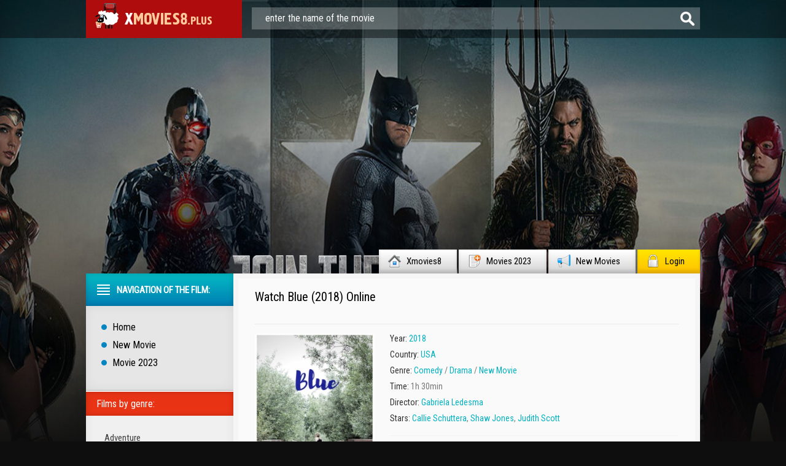

--- FILE ---
content_type: text/html; charset=utf-8
request_url: https://xmovies8.plus/20544-blue-2018.html
body_size: 9454
content:
<!DOCTYPE html PUBLIC "-//W3C//DTD XHTML 1.0 Transitional//EN" "http://www.w3.org/TR/xhtml1/DTD/xhtml1-transitional.dtd">
<html xmlns="http://www.w3.org/1999/xhtml" lang="en">
<head>
	<meta http-equiv="X-UA-Compatible" content="IE=edge" />
	<meta http-equiv="Content-Type" content="text/html; charset=utf-8" />
<title>Watch Blue (2018) Online Free Full Movie HD | Xmovies8</title>
<meta name="description" content="Helen is in her mid-twenties but has struggled with depression and anxiety from a young age. After her only known family member passes away, suicide seems like a natural step, but her attempt doesn't" />
<meta name="keywords" content="Helen, people, begins, unexpected, enter, nurse, world, purpose, unsure, exists, judgemental, shift, psychiatric, first, needs, engaged, other, bargained, desperately, gives" />
<meta name="generator" content="DataLife Engine (http://dle-news.ru)" />
<meta property="og:site_name" content="Xmovies8 2025 | Watch Full Movies Online For Free in 4K" />
<meta property="og:type" content="article" />
<meta property="og:title" content="Blue (2018)" />
<meta property="og:url" content="https://xmovies8.plus/20544-blue-2018.html" />
<meta property="og:image" content="http://xmovies8.plus/uploads/posts/2018-02/medium/1517751538_mv5bnzizmte4mzqtn2q5zs00yte1ltk5otktm2i5ndiwmjflngm0xkeyxkfqcgdeqxvyndi0mdiwnty._v1_.jpg" />
<link rel="search" type="application/opensearchdescription+xml" href="https://xmovies8.plus/engine/opensearch.php" title="Xmovies8 2025 | Watch Full Movies Online For Free in 4K" />
<link rel="alternate" type="application/rss+xml" title="Xmovies8 2025 | Watch Full Movies Online For Free in 4K" href="https://xmovies8.plus/rss.xml" />
<script type="text/javascript" src="/engine/classes/min/index.php?charset=utf-8&amp;g=general&amp;18"></script>
<script type="text/javascript" src="/engine/classes/min/index.php?charset=utf-8&amp;f=engine/classes/js/bbcodes.js,engine/classes/highslide/highslide.js,engine/classes/masha/masha.js&amp;18"></script>
        <link rel="stylesheet" href="/templates/xmovies8/video-plugin/video-plugin.css">
	<link rel="stylesheet" href="/templates/xmovies8/css/style.css" type="text/css" />
	<!--[if lte IE 7]>
	<link rel="stylesheet" href="/templates/xmovies8/css/style-ie.css" type="text/css" />
	<![endif]-->
        <link rel="icon" href="/templates/xmovies8/images/favicon.ico" type="image/x-icon"> 
<link rel="shortcut icon" href="/templates/xmovies8/images/favicon.ico" type="image/x-icon">
	<link href='https://fonts.googleapis.com/css?family=Roboto+Condensed&subset=latin,cyrillic-ext,latin-ext,cyrillic' rel='stylesheet' type='text/css' />
	<script type="text/javascript" src="/templates/xmovies8/js/jquery.tcarusel.js"></script>
	<script type="text/javascript" src="/templates/xmovies8/js/jquery.ttabs.js"></script>
	<script type="text/javascript" src="/templates/xmovies8/js/jquery.cookie.js"></script>
	<script type="text/javascript" src="/templates/xmovies8/js/active.js"></script>
	
<meta name="msvalidate.01" content="4253E4B826DF2F0BF5092BF2F0C3D33C" />
    <meta name="google-site-verification" content="vtMX4e7RdBmIrcRRI9ihhYPRXmjDkhyBZJ0ySkL-PcU" />
     
    <meta name="google-site-verification" content="SJTbHog92E7GkYYEulU_wYV9Dmwq9Xx2WZqNUq94gS0" />
    <meta name="google-site-verification" content="9sBgB9ZWWLqan3rL1MRMdkvDLoB5P0PP5aeufmDhVhU" />
       <meta name="google-site-verification" content="LjZppLsM7To5B9TrMwp4N0i7JjkcrnPj9Yu_i6bJbtk" />
    <meta name="google-site-verification" content="LjZppLsM7To5B9TrMwp4N0i7JjkcrnPj9Yu_i6bJbtk" />
    


    
    
    
     </head>
<body>
<script type="text/javascript">
<!--
var dle_root       = '/';
var dle_admin      = '';
var dle_login_hash = '';
var dle_group      = 5;
var dle_skin       = 'xmovies8';
var dle_wysiwyg    = '0';
var quick_wysiwyg  = '0';
var dle_act_lang   = ["Yes", "No", "Enter", "Cancel", "Save", "Delete", "Loading. Please, wait..."];
var menu_short     = 'Quick edit';
var menu_full      = 'Full edit';
var menu_profile   = 'View profile';
var menu_send      = 'Send message';
var menu_uedit     = 'Admin Center';
var dle_info       = 'Information';
var dle_confirm    = 'Confirm';
var dle_prompt     = 'Enter the information';
var dle_req_field  = 'Please fill in all the required fields';
var dle_del_agree  = 'Are you sure you want to delete it? This action cannot be undone';
var dle_spam_agree = 'Are you sure you want to mark the user as a spammer? This will remove all his comments';
var dle_complaint  = 'Enter the text of your complaint to the Administration:';
var dle_big_text   = 'Highlighted section of text is too large.';
var dle_orfo_title = 'Enter a comment to the detected error on the page for Administration ';
var dle_p_send     = 'Send';
var dle_p_send_ok  = 'Notification has been sent successfully ';
var dle_save_ok    = 'Changes are saved successfully. Refresh the page?';
var dle_reply_title= 'Reply to the comment';
var dle_tree_comm  = '0';
var dle_del_news   = 'Delete article';
var allow_dle_delete_news   = false;
var dle_search_delay   = false;
var dle_search_value   = '';
hs.graphicsDir = '/engine/classes/highslide/graphics/';
hs.outlineType = 'rounded-white';
hs.numberOfImagesToPreload = 0;
hs.showCredits = false;

hs.lang = { loadingText : 'Loading...', playTitle : 'Watch slideshow (space) ', pauseTitle:'Pause', previousTitle : 'Previous image', nextTitle :'Next Image',moveTitle :'Move', closeTitle :'Close (Esc)',fullExpandTitle:'Enlarge to full size',restoreTitle:'Click to close image. Click and hold to move.',focusTitle:'Focus',loadingTitle:'Click to cancel'
};
hs.align = 'center'; hs.transitions = ['expand', 'crossfade']; hs.addSlideshow({interval: 4000, repeat: false, useControls: true, fixedControls: 'fit', overlayOptions: { opacity: .75, position: 'bottom center', hideOnMouseOut: true } });

jQuery(function($){
$('#dle-comments-form').submit(function() {
	doAddComments();
	return false;
});
FastSearch();
});
//-->
</script>
    <script src="/templates/xmovies8/video-plugin/video-plugin.js"></script>
<div class="top-line">
	<div class="top-line2">
		<a href="/" class="logo"></a>
		<div class="search-block">
			<form method="post"  action='' style="margin: 0;padding: 0;">
				<input type="hidden" name="do" value="search"><input type="hidden" name="subaction" value="search" />
				<input name="story" type="text" class="form-text" id="story" value="enter the name of the movie" onblur="if(this.value=='') this.value='enter the name of the movie';" onfocus="if(this.value=='enter the name of the movie') this.value='';" title="type in your query and press Enter" />
				<input type="image" src="/templates/xmovies8/images/form-search.png" value="search!" border="0" class="form-search" alt="search!">
			</form>
		</div>
	</div>
</div>
<div class="footer-background">
<div class="main-center-block">
	<div class="head-block">
		
	</div>
	<div class="top-menu">
        <a href="/">Xmovies8<img src="/templates/xmovies8/images/top-menu1.png" alt="xmovies8" /></a>
		<a href="/xfsearch/2023/">Movies 2023<img src="/templates/xmovies8/images/top-menu2.png" alt="movies 2023" /></a>
		<a href="/new-movie/">New Movies<img src="/templates/xmovies8/images/top-menu3.png" alt="new movie" /></a>
		<a href="#" class="login-open">Login<img src="/templates/xmovies8/images/top-menu4.png" alt="" /></a>
		

</div>
	<div style="position: relative;">

<div class="login-block">
	<form method="post" action="">
		<div class="login-line">
			<div class="login-line-title">login:</div>
			<input name="login_name" type="text" class="login-input-text" title="name" />
		</div>
		<div class="login-line">
			<div class="login-line-title">password:</div>
			<input name="login_password" type="password" class="login-input-text" title="password" />
		</div>
		<div style="clear: both;"></div>
		<input onclick="submit();" type="submit" class="enter" value="Войти" /><input name="login" type="hidden" id="login" value="submit" />
		<div class="reg-link">
		
		</div>
		
		<div class="login-soc">
			<div class="login-soc-title">
			
			</div>
		
			<div style="clear: both;"></div>
		</div>
		
	</form>
	<div style="clear: both;"></div>
	<div class="login-close"></div>
</div>
</div>
    
    
	
    

    
	<div class="content-block">
		<div class="left-col">
			<div class="left-menu">
				<div class="left-menu-title">
				Navigation of the film:
				</div>
				<div class="left-menu-main">
                    <a href="/">Home</a>
					<a href="/new-movie/">New Movie</a>
					<a href="/xfsearch/2023/">Movie 2023</a>
				</div>
				<div class="menu-janr">
					<div class="menu-janr-title">
						Films by genre:
					</div>
					<div class="menu-janr-content">
							<a href="/adventure/">Adventure</a>
                 <a href="/animation/">Animation</a>
                <a href="/biography/">Biography </a>
                <a href="/comedy/">Comedy</a>
                <a href="/crime/">Crime</a>
                <a href="/drama/">Drama</a>
                <a href="/family/">Family</a>
                <a href="/fantasy/">Fantasy</a>
                <a href="/history/">History</a>
               <a href="/horror/">Horror</a>
                       <a href="/musical/">Musical </a>
                <a href="/mystery/">Mystery</a>
                <a href="/romance/">Romance</a>
               <a href="/sci-fi/">Sci-fi</a>
                <a href="/short/">Short</a>
                <a href="/sport/">Sport</a>
               <a href="/thriller/">Thriller </a>
                <a href="/war/">War</a>
    <a href="/erotic/">Erotic</a>
					</div>
				</div>
				<div class="sort-menu">
					<div class="sort-menu-title">
						Year of publication:
					</div>
					<div class="sort-menu-content">
						<div class="sort-menu-block">
							<a href="/xfsearch/2023/">Movies 2023</a>
						<a href="/xfsearch/2022/">Movies 2022</a>
						<a href="/xfsearch/2021/">Movies 2021</a>
                            <a href="/xfsearch/2020/">Movies 2020</a>
						</div>
						<div class="sort-menu-block">
								<a href="/xfsearch/2019/">Movies 2019</a>
                        <a href="/xfsearch/2018/">Movies 2018</a>
                            	<a href="/xfsearch/2017/">Movies 2017</a>
                        <a href="/xfsearch/2016/">Movies 2016</a>
						</div>
						<div style="clear: both;"></div>
					</div>
				</div>
				<div class="sort-menu">
					<div class="sort-menu-title">
					Production countries:
					</div>
					<div class="sort-menu-content sort-menu-content2">
						<div class="sort-menu-block">
							<a href="/xfsearch/country/UK/">UK</a>
						<a href="/xfsearch/country/USA/">USA </a>
						<a href="/xfsearch/country/Canada/">Canada</a>
						<a href="/xfsearch/country/India/">India</a>
						</div>
						<div class="sort-menu-block">
							<a href="/xfsearch/country/France/">France</a>
                            <a href="/xfsearch/country/Japan/">Japan</a>
                                   <a href="/xfsearch/country/China/">China</a>
                               <a href="/xfsearch/country/Germany/">Germany</a>
						</div>
						<div style="clear: both;"></div>
					</div>
				</div>
		
			</div>
			
			<div class="left-block">
				<div class="left-block-title">
					Top Movies Of The Month: <img src="/templates/xmovies8/images/left-comments-icon2.png" alt="" />
				</div>
				<div class="left-block-content">
					<a href="https://xmovies8.plus/21707-dune-part-two-2023.html" class="skoro-news">
	<span class="skoro-news-image">
		<img src="https://xmovies8.plus/uploads/posts/2022-11/medium/1667974474_mv5byjfkm2rhzjutn2u0mc00ntmxltk1mjktzdkwnjg3mji0nmyxxkeyxkfqcgdeqxvynta3mtu2mje._v1_fmjpg_ux1000_.jpg" alt="Dune: Part Two (2024)" />
	</span>
	<span class="skoro-news-title">
		Dune: Part Two (2024)
	</span>
</a><a href="https://xmovies8.plus/21724-the-marvels-2023.html" class="skoro-news">
	<span class="skoro-news-image">
		<img src="https://xmovies8.plus/uploads/posts/2022-11/medium/1667975542_mv5bnjq4nzq2mmutmtuwyi00ztvhlwi5y2mtywm3zmm5mtc1ogeyxkeyxkfqcgdeqxvyodk4otc3mty._v1_fmjpg_ux1000_.jpg" alt="The Marvels (2023)" />
	</span>
	<span class="skoro-news-title">
		The Marvels (2023)
	</span>
</a><a href="https://xmovies8.plus/21723-the-meg-2-the-trench-2023.html" class="skoro-news">
	<span class="skoro-news-image">
		<img src="https://xmovies8.plus/uploads/posts/2022-11/medium/1667975468_mv5bzmnjmzkyodytzjgxns00zdjiltlmyzqtzgeznddmotzjztixxkeyxkfqcgdeqxvymtu0ody5otax._v1_fmjpg_ux1000_.jpg" alt="The Meg 2: The Trench (2023)" />
	</span>
	<span class="skoro-news-title">
		The Meg 2: The Trench (2023)
	</span>
</a><a href="https://xmovies8.plus/21721-knock-at-the-cabin-2023.html" class="skoro-news">
	<span class="skoro-news-image">
		<img src="https://xmovies8.plus/uploads/posts/2022-11/medium/1667975371_mv5bndizmgfiztqtmjrmmi00yzi3ltg2zgutmji1mtaxztqzmju2xkeyxkfqcgdeqxvymtkxnjuynq._v1_fmjpg_ux1000_.jpg" alt="Knock at the Cabin (2023)" />
	</span>
	<span class="skoro-news-title">
		Knock at the Cabin (2023)
	</span>
</a><a href="https://xmovies8.plus/21720-peter-pan-wendy-2023.html" class="skoro-news">
	<span class="skoro-news-image">
		<img src="https://xmovies8.plus/uploads/posts/2022-11/medium/1667975319_mv5byjjkyzi5yzctmzzhmy00ogq4ltlmnzytywy4njhjzgu2nze2xkeyxkfqcgdeqxvymtuzmtg2odkz._v1_fmjpg_ux1000_.jpg" alt="Peter Pan & Wendy (2023)" />
	</span>
	<span class="skoro-news-title">
		Peter Pan & Wendy (2023)
	</span>
</a><a href="https://xmovies8.plus/21718-aquaman-and-the-lost-kingdom-2023.html" class="skoro-news">
	<span class="skoro-news-image">
		<img src="https://xmovies8.plus/uploads/posts/2022-11/medium/1667975276_mv5bm2qyytrkmjmtmdk5nc00otc0lwiyytytngnhmzrjmtnhngnkxkeyxkfqcgdeqxvynjc0nzqzntm._v1_fmjpg_ux1000_.jpg" alt="Aquaman and the Lost Kingdom (2023)" />
	</span>
	<span class="skoro-news-title">
		Aquaman and the Lost Kingdom (2023)
	</span>
</a><a href="https://xmovies8.plus/21717-mission-impossible-dead-reckoning-part-one-2023.html" class="skoro-news">
	<span class="skoro-news-image">
		<img src="https://xmovies8.plus/uploads/posts/2022-11/medium/1667974937_mv5bzmm1mmi1mjctotkymi00mjzhlwewn2mtyjewngrjnmuxzmvjxkeyxkfqcgdeqxvyodk4otc3mty._v1_fmjpg_ux1000_.jpg" alt="Mission: Impossible - Dead Reckoning - Part One (2023)" />
	</span>
	<span class="skoro-news-title">
		Mission: Impossible - Dead Reckoning - Part One (2023)
	</span>
</a><a href="https://xmovies8.plus/21715-transformers-rise-of-the-beasts-2023.html" class="skoro-news">
	<span class="skoro-news-image">
		<img src="https://xmovies8.plus/uploads/posts/2022-11/medium/1667974866_mv5bnwq2mwu1zwityjkyni00ymywlwexmzatzmzlmgnhmtg3owi1xkeyxkfqcgdeqxvymtezmti1mjk3._v1_fmjpg_ux1000_.jpg" alt="Transformers: Rise of the Beasts (2023)" />
	</span>
	<span class="skoro-news-title">
		Transformers: Rise of the Beasts (2023)
	</span>
</a><a href="https://xmovies8.plus/21714-the-hunger-games-the-ballad-of-songbirds-and-snakes-2023.html" class="skoro-news">
	<span class="skoro-news-image">
		<img src="https://xmovies8.plus/uploads/posts/2022-11/medium/1667974842_mv5bmwniywnkywytzwywmi00njnjltk2ztatymmwnzexnjywy2u2xkeyxkfqcgdeqxvymtmzmtc1nzu2._v1_fmjpg_ux1000_.jpg" alt="The Hunger Games: The Ballad of Songbirds and Snakes (2023)" />
	</span>
	<span class="skoro-news-title">
		The Hunger Games: The Ballad of Songbirds and Snakes (2023)
	</span>
</a><a href="https://xmovies8.plus/21713-haunted-mansion-2023.html" class="skoro-news">
	<span class="skoro-news-image">
		<img src="https://xmovies8.plus/uploads/posts/2022-11/medium/1667974716_mv5botg0yzvintktnwrkzi00ytgwlwi4ntutyzjjnmu4zjyyy2u3xkeyxkfqcgdeqxvymtezmti1mjk3._v1_fmjpg_ux1000_.jpg" alt="Haunted Mansion (2023)" />
	</span>
	<span class="skoro-news-title">
		Haunted Mansion (2023)
	</span>
</a>
					<div style="clear: both;"></div>
				</div>
			</div>
			<div class="left-block">
				<div class="left-block-title">
					Popular Movies:<img src="/templates/xmovies8/images/left-comments-icon3.png" alt="" />
				</div>
				<div class="left-block-content">
					<div class="trailer-news">
	<div class="trailer-news-image">
		<img src="https://xmovies8.plus/uploads/posts/2022-11/medium/1667916651_mv5bmdi5ztvmmmmtzjg1ny00nznklwfkmdctzdlmmzq4mdcyodzlxkeyxkfqcgdeqxvymzm1ndy1mde._v1_fmjpg_ux1000_.jpg" alt="Oppenheimer (2023)" />
		<a href="https://xmovies8.plus/21699-oppenheimer-2023.html"></a>
	</div>
	<div class="trailer-news-title">
		<a href="https://xmovies8.plus/21699-oppenheimer-2023.html">Oppenheimer (2023)</a>
	</div>
</div><div class="trailer-news">
	<div class="trailer-news-image">
		<img src="https://xmovies8.plus/uploads/posts/2022-11/medium/1668423132_mv5bzdrhntbkntktnmjhyi00mdc0lwjkytqtmja0mgmxmzq1mjllxkeyxkfqcgdeqxvymtezmti1mjk3._v1_fmjpg_ux1000_.jpg" alt="PAW Patrol: The Mighty Movie (2023)" />
		<a href="https://xmovies8.plus/21777-paw-patrol-the-mighty-movie-2023.html"></a>
	</div>
	<div class="trailer-news-title">
		<a href="https://xmovies8.plus/21777-paw-patrol-the-mighty-movie-2023.html">PAW Patrol: The Mighty Movie (2023)</a>
	</div>
</div><div class="trailer-news">
	<div class="trailer-news-image">
		<img src="https://xmovies8.plus/uploads/posts/2022-11/medium/1668422929_mv5bytlkytk0zjytodk1ns00owy5ltljywytzdjhmgq1mzvjmtbixkeyxkfqcgdeqxvymtezmti1mjk3._v1_fmjpg_ux1000_.jpg" alt="Star Wars: Rogue Squadron (2023)" />
		<a href="https://xmovies8.plus/21774-star-wars-rogue-squadron-2023.html"></a>
	</div>
	<div class="trailer-news-title">
		<a href="https://xmovies8.plus/21774-star-wars-rogue-squadron-2023.html">Star Wars: Rogue Squadron (2023)</a>
	</div>
</div><div class="trailer-news">
	<div class="trailer-news-image">
		<img src="https://xmovies8.plus/uploads/posts/2022-11/medium/1667980440_mv5by2ywmjdiotgtnwu4my00zmqwlthmzwqtzthiodnlnmy4ogizxkeyxkfqcgdeqxvymdywnjc3oq._v1_fmjpg_ux1000_.jpg" alt="Asterix & Obelix: The Middle Kingdom (2023)" />
		<a href="https://xmovies8.plus/21748-asterix-obelix-the-middle-kingdom-2023.html"></a>
	</div>
	<div class="trailer-news-title">
		<a href="https://xmovies8.plus/21748-asterix-obelix-the-middle-kingdom-2023.html">Asterix & Obelix: The Middle Kingdom (2023)</a>
	</div>
</div><div class="trailer-news">
	<div class="trailer-news-image">
		<img src="https://xmovies8.plus/uploads/posts/2022-11/medium/1667980084_mv5bmzixndrmngytowjkmi00y2q3lwflyjqtzdcwndhjzwuxntizxkeyxkfqcgdeqxvyntuyndc3ntc._v1_fmjpg_ux1000_.jpg" alt="Magic Mike's Last Dance (2023)" />
		<a href="https://xmovies8.plus/21740-magic-mikes-last-dance-2023.html"></a>
	</div>
	<div class="trailer-news-title">
		<a href="https://xmovies8.plus/21740-magic-mikes-last-dance-2023.html">Magic Mike's Last Dance (2023)</a>
	</div>
</div><div class="trailer-news">
	<div class="trailer-news-image">
		<img src="https://xmovies8.plus/uploads/posts/2022-11/medium/1667975768_mv5bzdcxodvjmtktztaymi00yme1lwi1mjetyzazowe3yje1zge4xkeyxkfqcgdeqxvymtuzmtg2odkz._v1_fmjpg_ux1000_.jpg" alt="Elemental (2023)" />
		<a href="https://xmovies8.plus/21728-elemental-2023.html"></a>
	</div>
	<div class="trailer-news-title">
		<a href="https://xmovies8.plus/21728-elemental-2023.html">Elemental (2023)</a>
	</div>
</div><div class="trailer-news">
	<div class="trailer-news-image">
		<img src="https://xmovies8.plus/uploads/posts/2022-11/medium/1667975675_mv5bnthmztmymgitytvini00ywfkltk1nwmtntjkyjzlmju3zgvhxkeyxkfqcgdeqxvynjc0nzqzntm._v1_fmjpg_ux1000_.jpg" alt="Blue Beetle (2023)" />
		<a href="https://xmovies8.plus/21727-blue-beetle-2023.html"></a>
	</div>
	<div class="trailer-news-title">
		<a href="https://xmovies8.plus/21727-blue-beetle-2023.html">Blue Beetle (2023)</a>
	</div>
</div>
					<div style="clear: both;"></div>
					<a href="/new-film-stream/" class="more-trailer-link">Altri film popolari</a>
				</div>
			</div>
		</div>
		<div class="right-col">
			
			
			<div id='dle-content'><div class="full-news" itemscope itemtype="http://schema.org/Movie">
	<meta itemprop="duration" content="1h 30min" />
	<meta itemprop="datePublished" content="2018-02-04" />
	<div class="main-news-shad">
		<div class="main-news-top">
			<div class="main-news-title">
				<h1 itemprop="name">Watch Blue (2018) Online</h1> 
			</div>
		
			<div class="main-news-rating" itemtype="http://schema.org/aggregateRating">
	
            </div>
		</div>
		<div class="main-news-center">
			<div class="main-news-left">
				<div class="main-news-image">
					<img src="/uploads/posts/2018-02/medium/1517751538_mv5bnzizmte4mzqtn2q5zs00yte1ltk5otktm2i5ndiwmjflngm0xkeyxkfqcgdeqxvyndi0mdiwnty._v1_.jpg" alt="Blue (2018)" itemprop="image" />
					<div class="main-news-quality">HD</div>      
                      
				</div>
                
        <a href="/stream.php"  rel="nofollow"  target="_blank"   class="main-news-more">Watch online in FULL HD</a>

			</div>
        		

			
        
                
            
			<div class="main-news-line-info">
                <div class="main-news-line boxshow">
                 
                    </div>
				
				<div class="main-news-line boxshow">
					<i>Year:</i> <a href="https://xmovies8.plus/xfsearch/year/2018/">2018</a>
				</div>
				
				
				<div class="main-news-line">
					<i>Country:	 </i> <a href="https://xmovies8.plus/xfsearch/country/USA/">USA</a>
				</div>
				
				<div class="main-news-line zap boxshow" itemprop="genre">
					<i>Genre: </i> <a href="https://xmovies8.plus/comedy/">Comedy</a> / <a href="https://xmovies8.plus/drama/">Drama</a> / <a href="https://xmovies8.plus/new-movie/">New Movie</a>
				</div>
				
				<div class="main-news-line">
					<i>Time:</i> 1h 30min
				</div>
				
                
                  	
				<div class="main-news-line">
					<i>Director:</i> <a href="https://xmovies8.plus/xfsearch/director/Gabriela+Ledesma/">Gabriela Ledesma</a>
				</div>
				
                
                
                	
				<div class="main-news-line">
					<i>Stars:	</i> <a href="https://xmovies8.plus/xfsearch/actors/Callie+Schuttera/">Callie Schuttera</a>, <a href="https://xmovies8.plus/xfsearch/actors/Shaw+Jones/">Shaw Jones</a>, <a href="https://xmovies8.plus/xfsearch/actors/Judith+Scott/">Judith Scott</a>
				</div>
				
                
			 
                      
                
				<div class="main-news-fav">
					
			
				</div>
			</div>
			<div style="clear: both;height: 10px;"></div>
	
		</div>
		<div class="main-news-descr">
			<div class="main-news-descr-title"><br> <br>
				Plot: 
			</div>
			<div class="main-news-descr-content" itemprop="description">
				Helen is in her mid-twenties but has struggled with depression and anxiety from a young age. After her only known family member passes away, suicide seems like a natural step, but her attempt doesn't quite go as she planned. Helen begins the long and painful road to recovery made more difficult by mounting medical bills. She searches for purpose, unsure if it even exists. Her world begins to shift when a few unexpected people enter her life. A kind ER nurse, a cold, judgemental psychiatric doctor, and a quirky, powerful executive who gives her the job she desperately needs. For the first time Helen is engaged with other people, and it may be more than she bargained for<div style="clear: both;"></div>
			</div>
			<div class="descr-full">full description</div>
		</div>

		<div class="tt-tabs tabs-full-news">
			<div class="index-tabs">
           
                
                <center>		<span><h2>Watch  Blue (2018)  Online for Free </h2></span></center>
						  <br>
       
      
		
		        <div class="tt-tabs tabs-full-news">
			<div class="index-tabs">
                <span>STREAM EN 4K</span>
			<span>TRAILER</span>			
			</div>
			<div class="index-panel">
    
				<div class="tt-panel" itemprop="video" itemscope itemtype="http://schema.org/VideoObject">
					<div class="full-news-video" itemprop="embedHTML">
					
                        
                        				        <div id="fr"></div>

      <div class="video-player-plugin"><br />    <div class="session" namesession="Host"><br />        <span namevideo="Trailer"><br />            <iframe src="https://www.youtube.com/embed/Y2OLRrocn3s?rel=0" width="560" height="315"  frameborder="0" allowfullscreen></iframe><br />        </span><br />    </div><br /></div> 
                        
                        
					</div>
					<div style="clear: both;"></div>
				</div>
				
				
				<div class="tt-panel">
					<div class="full-news-videon" id="video" >
						
                         <div class="video-player-plugin"><br />    <div class="session" namesession="Host"><br />        <span namevideo="Trailer"><br />            <iframe src="https://www.youtube.com/embed/Y2OLRrocn3s?rel=0" width="560" height="315"  frameborder="0" allowfullscreen></iframe><br />        </span><br />    </div><br /></div> 
                                           
					</div>

                    
					<div style="clear: both;"></div>
				</div>
                
			
			</div>
        </div>
            

                  
            </div>
		
			</div>
        

      
        
		<div class="related-block">
			<div class="related-block-title">
				Similar Movies to Blue (2018):
			</div>
			<div class="related-block-content">
				<div class="related-news">
	<div class="related-news-image">
		<a href="https://xmovies8.plus/20259-blood-bound-2018.html">
			<img src="/uploads/posts/2018-02/medium/1517512455_mv5bmtmxzgeyotuty2vmms00odg5lwfkmzctytu4owmxntkznwy5xkeyxkfqcgdeqxvynju2ndixotm._v1_.jpg" alt="Blood Bound (2018)" />
		</a>
	</div>
	<div class="related-news-title">
		<a href="https://xmovies8.plus/20259-blood-bound-2018.html">Blood Bound (2018)</a>
	</div>
</div><div class="related-news">
	<div class="related-news-image">
		<a href="https://xmovies8.plus/18393-helens-last-love-2017.html">
			<img src="/uploads/posts/2017-10/medium/1508767080_mv5bm2njowq4mjmtmdlinc00ztizlthlnzutyzq2ogu2owjmzwmwxkeyxkfqcgdeqxvymtgznzeyodq._v1_sy1000_cr006661000_al_.jpg" alt="Helen's Last Love (2017)" />
		</a>
	</div>
	<div class="related-news-title">
		<a href="https://xmovies8.plus/18393-helens-last-love-2017.html">Helen's Last Love (2017)</a>
	</div>
</div><div class="related-news">
	<div class="related-news-image">
		<a href="https://xmovies8.plus/12682-inner-ghosts-2017.html">
			<img src="/uploads/posts/2017-01/medium/1485256125_mv5byjqyywzintctztiwys00mgu3lwjhztgtmzqxmzbiowzmmwuzxkeyxkfqcgdeqxvynjg1nty4ma._v1_sx724_cr00724999_al_.jpg" alt="Inner Ghosts (2017)" />
		</a>
	</div>
	<div class="related-news-title">
		<a href="https://xmovies8.plus/12682-inner-ghosts-2017.html">Inner Ghosts (2017)</a>
	</div>
</div><div class="related-news">
	<div class="related-news-image">
		<a href="https://xmovies8.plus/9740-2close2u-2016.html">
			<img src="/uploads/posts/2016-12/medium/1482866245_mv5bmdq4m2jhnmytytlkmy00mjkxltg5njytywfkzgvjmmnlztk5xkeyxkfqcgdeqxvymjiymdcwody._v1_sy500_cr00354500_al_.jpg" alt="2Close2U (2016)" />
		</a>
	</div>
	<div class="related-news-title">
		<a href="https://xmovies8.plus/9740-2close2u-2016.html">2Close2U (2016)</a>
	</div>
</div><div class="related-news">
	<div class="related-news-image">
		<a href="https://xmovies8.plus/6170-ray-meets-helen-2016.html">
			<img src="/uploads/posts/2016-11/medium/1478630846_mv5bmzq3odg3n2utztcyys00odnilwflnwytmmm1mmu2yjq1y2rkxkeyxkfqcgdeqxvynjiymzi3mti._v1_.jpg" alt="Ray Meets Helen (2016)" />
		</a>
	</div>
	<div class="related-news-title">
		<a href="https://xmovies8.plus/6170-ray-meets-helen-2016.html">Ray Meets Helen (2016)</a>
	</div>
</div><div class="related-news">
	<div class="related-news-image">
		<a href="https://xmovies8.plus/4941-wait-till-helen-comes-2016.html">
			<img src="/uploads/posts/2016-10/medium/1477680793_mv5bngmxmgfim2mtnjuxzi00zmywlwi1mtktmtbimgu2zdk4nmjmxkeyxkfqcgdeqxvynta1ndy3nzy._v1_.jpg" alt="Wait Till Helen Comes (2016)" />
		</a>
	</div>
	<div class="related-news-title">
		<a href="https://xmovies8.plus/4941-wait-till-helen-comes-2016.html">Wait Till Helen Comes (2016)</a>
	</div>
</div><div class="related-news">
	<div class="related-news-image">
		<a href="https://xmovies8.plus/4626-let-her-out-2016.html">
			<img src="/uploads/posts/2016-07/1468609379_mv5bntixmzkzywmtnzjkmc00nzk1lthmndatntzlymjhzdg0zmq2xkeyxkfqcgdeqxvymjm3mze2mjc._v1_.jpg" alt="Let Her Out (2016)" />
		</a>
	</div>
	<div class="related-news-title">
		<a href="https://xmovies8.plus/4626-let-her-out-2016.html">Let Her Out (2016)</a>
	</div>
</div><div class="related-news">
	<div class="related-news-image">
		<a href="https://xmovies8.plus/1239-a-dark-reflection-2015.html">
			<img src="/uploads/posts/2015-10/1444935064_mv5bmzcxntuxmzuwmv5bml5banbnxkftztgwmti4odk3mje._v1__sx1303_sy547_.jpg" alt="A Dark Reflection (2015)" />
		</a>
	</div>
	<div class="related-news-title">
		<a href="https://xmovies8.plus/1239-a-dark-reflection-2015.html">A Dark Reflection (2015)</a>
	</div>
</div>
				<div style="clear: both;"></div>
			</div>
		</div>
	</div>
</div>
<div class="comments-block">
	<div class="comments-block-title">
	
	</div>
	<div class="comments-block-content">

		<div style="clear: both;"></div>
	
	</div>
</div>
<link rel="stylesheet" href="/templates/xmovies8/css/swiper.css" type="text/css" />
<script src="/templates/xmovies8/js/swiper.jquery.min.js"></script>
<script type="text/javascript">
	$(function(){
		
		$('.descr-full').click(function(){
			$('.main-news-descr-content').css({height:'auto'});
			$(this).hide();
		});
		
		$('.full-news-kadr br').remove();
		
	});
	
		var sliderImages = $('.full-news-kadr').find('img');
			
		// 
		sliderImages.each(function(){
			var sliderImagesSrc = $(this).attr('src');
			var sliderImagesTitle = $(this).attr('alt');
			var sliderImagesLink = $(this).parent('a').attr('href');
					
			if(sliderImagesLink == undefined) {
			// если просто картинка, без тумба
				$('.swiper-wrapper').append('<div class="swiper-slide"><a href="'+sliderImagesSrc+'" rel="highslide" class="highslide"><img src="'+sliderImagesSrc+'" alt="'+sliderImagesTitle+'" title="'+sliderImagesTitle+'" /></a></div>');
			} else {
			// если картинка с тумбом
				$('.swiper-wrapper').append('<div class="swiper-slide"><a href="'+sliderImagesLink+'" rel="highslide" class="highslide"><img src="'+sliderImagesSrc+'" alt="'+sliderImagesTitle+'" title="'+sliderImagesTitle+'" /></a></div>');
			}							
					
		});
	
	//
	
	
	var handleMatchMedia2 = function (mediaQuery) {
		if (mediaQuery.matches) {
			var swiper = new Swiper('.swiper-container', {
				pagination: '.swiper-pagination',
				slidesPerView: 2,
				spaceBetween: 10
			});
		} else {
			var swiper = new Swiper('.swiper-container', {
				pagination: '.swiper-pagination',
				slidesPerView: 3,
				spaceBetween: 30
			});
		}
	}
	mql2 = window.matchMedia('all and (max-width: 1100px)');

	handleMatchMedia2(mql2);
	mql2.addListener(handleMatchMedia2); 
	
	
    /*var swiper = new Swiper('.swiper-container', {
        pagination: '.swiper-pagination',
        slidesPerView: 3,
        spaceBetween: 30
    });*/
	
	$('.tt-tabs').ttabs();
	
</script>
<div id="dle-ajax-comments"></div>
<form  method="post" name="dle-comments-form" id="dle-comments-form" >
		<input type="hidden" name="subaction" value="addcomment" />
		<input type="hidden" name="post_id" id="post_id" value="20544" /></form></div>
			<div style="clear: both;"></div>
		</div>
		<div style="clear: both;"></div>
	</div>
    
    
    
   
    
    
	<div class="bottom-block">
		<div class="bottom-block-left">
			<div class="bottom-block-title">
			The best film of the year
			</div>
			<div class="bottom-block-content">
				
				<div style="clear: both;"></div>
			</div>
		</div>
		<div class="bottom-block-right">
			<div class="bottom-block-title">
				The latest New Movies inserted
			</div>
			<div class="bottom-block-content">
				<div class="kino-news">
	<div class="kino-news-date">
		17.12.2024
	</div>
	<a href="https://xmovies8.plus/22754-thunderbolts-2025.html" class="kino-news-title">
		Thunderbolts (2025)
	</a>
</div><div class="kino-news">
	<div class="kino-news-date">
		13.06.2024
	</div>
	<a href="https://xmovies8.plus/22755-the-lost-locket-2025.html" class="kino-news-title">
		The Lost Locket (2025)
	</a>
</div><div class="kino-news">
	<div class="kino-news-date">
		13.06.2024
	</div>
	<a href="https://xmovies8.plus/22753-the-last-battleship-2025.html" class="kino-news-title">
		The Last Battleship (2025)
	</a>
</div><div class="kino-news">
	<div class="kino-news-date">
		13.06.2024
	</div>
	<a href="https://xmovies8.plus/22752-the-passion-of-the-christ-resurrection-chapter-i-2025.html" class="kino-news-title">
		The Passion of the Christ: Resurrection - Chapter I (2025)
	</a>
</div><div class="kino-news">
	<div class="kino-news-date">
		13.06.2024
	</div>
	<a href="https://xmovies8.plus/22751-delfinos-journey-2025.html" class="kino-news-title">
		Delfino's Journey (2025)
	</a>
</div>
				<div style="clear: both;"></div>
				
			</div>
		</div>
		<div style="clear: both;"></div>
	</div>
	<div class="footer">
		<div class="footer2">
			<div class="footer-menu">
				<div class="footer-menu-block">
                    <a href="/">Xmovies8</a>
					<a href="/new-movie/">New Films</a>
                     <a href="/animation/">Animation</a>
                <a href="/biography/">Biography </a>
                <a href="/comedy/">Comedy</a>
                <a href="contact.html">Contact</a>
                <a href="/dmca.html">DMCA</a>
				</div>
				<div class="footer-menu-block">
					 <a href="/fantasy/">Fantasy</a>
                
                        
                 
    
                        
                     
                
                    
                    
                         
				</div>
			</div>
			<div class="footer-right">
				<div class="footer-text">
                        
                    <strong>XMovies8</strong> - Best Website To Watch for Free Movies Online At the moment, that would be interesting to see the new movie in good quality do not necessarily go to the cinema.
                    Watch and download latest FREE Full HD Movies online on zmovie, putlocker, vodlocker, sockshare, viooz, solarmovie, Zmovie, videomega, Watch32, thevideo, PrimeWire, Megashare, movie4k, movie8k, movie2k without registration. Watch latest free <strong>movies online</strong>  on best streaming site. Stream your favorite 2k, 4k movies on iPhone, iOS, Android or Smart TV.
                    
                </div>
				<div class="footer-bottom">
					<div class="footer-soc">
					
                        
                        
               
					</div>
					<div class="footer-count">
					
					</div>
					<div class="footer-up"></div>
				</div>
				
			</div>
			<div style="clear: both;"></div>
		</div>
	</div>
</div>
</div>
<!--[if IE 6]>
<a href="http://www.microsoft.com/rus/windows/internet-explorer/worldwide-sites.aspx" class="alert"></a>
<![endif]-->
    
    
    
        <noindex>
<!-- Yandex.Metrika counter -->
<script type="text/javascript">
    (function (d, w, c) {
        (w[c] = w[c] || []).push(function() {
            try {
                w.yaCounter38234450 = new Ya.Metrika({
                    id:38234450,
                    clickmap:true,
                    trackLinks:true,
                    accurateTrackBounce:true,
                    webvisor:true
                });
            } catch(e) { }
        });

        var n = d.getElementsByTagName("script")[0],
            s = d.createElement("script"),
            f = function () { n.parentNode.insertBefore(s, n); };
        s.type = "text/javascript";
        s.async = true;
        s.src = "https://mc.yandex.ru/metrika/watch.js";

        if (w.opera == "[object Opera]") {
            d.addEventListener("DOMContentLoaded", f, false);
        } else { f(); }
    })(document, window, "yandex_metrika_callbacks");
</script>
<noscript><div><img src="https://mc.yandex.ru/watch/38234450" style="position:absolute; left:-9999px;" alt="" /></div></noscript>
<!-- /Yandex.Metrika counter -->
            
        
    </noindex>
    
<script defer src="https://static.cloudflareinsights.com/beacon.min.js/vcd15cbe7772f49c399c6a5babf22c1241717689176015" integrity="sha512-ZpsOmlRQV6y907TI0dKBHq9Md29nnaEIPlkf84rnaERnq6zvWvPUqr2ft8M1aS28oN72PdrCzSjY4U6VaAw1EQ==" data-cf-beacon='{"version":"2024.11.0","token":"52f8fa2e9bab456c9fb12172f04d90e6","r":1,"server_timing":{"name":{"cfCacheStatus":true,"cfEdge":true,"cfExtPri":true,"cfL4":true,"cfOrigin":true,"cfSpeedBrain":true},"location_startswith":null}}' crossorigin="anonymous"></script>
</body>
</html>
<!-- DataLife Engine Copyright SoftNews Media Group (http://dle-news.ru) -->
